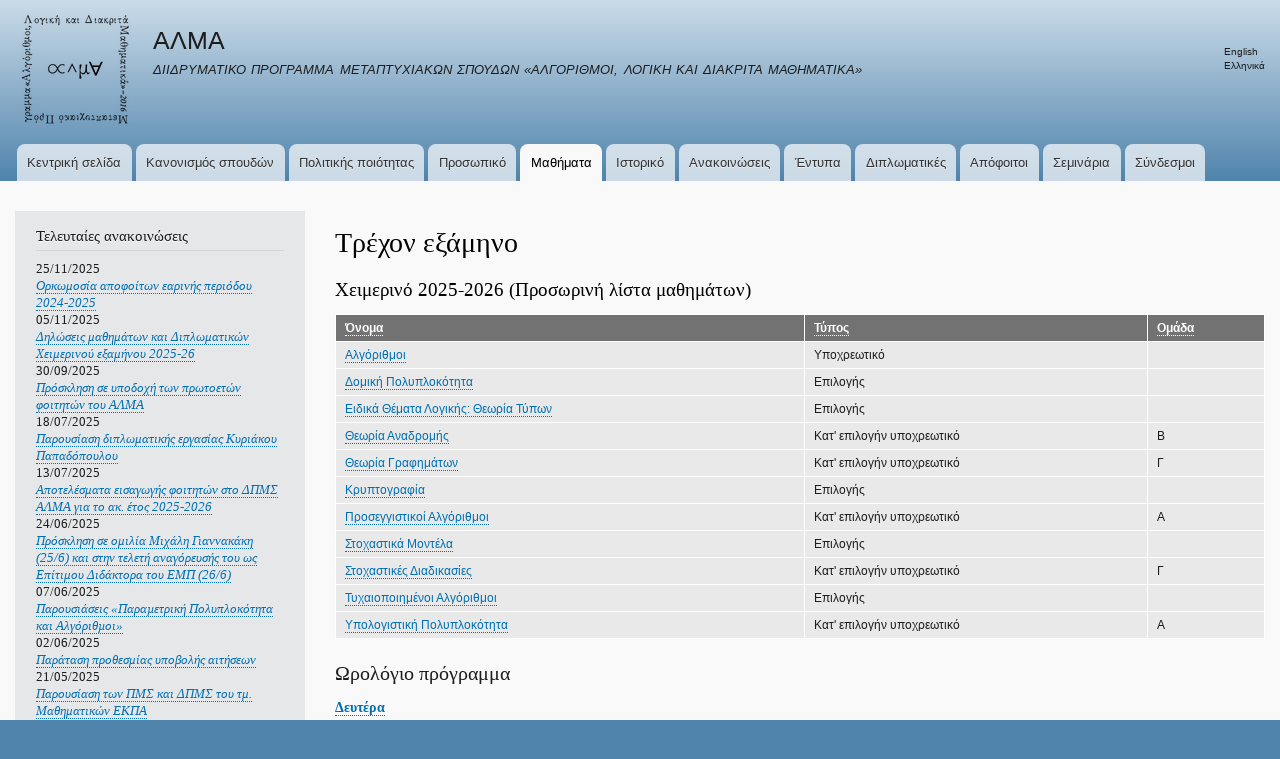

--- FILE ---
content_type: text/html; charset=UTF-8
request_url: http://alma.di.uoa.gr/el/courses
body_size: 5909
content:
<!DOCTYPE html>
<html lang="el" dir="ltr" prefix="content: http://purl.org/rss/1.0/modules/content/  dc: http://purl.org/dc/terms/  foaf: http://xmlns.com/foaf/0.1/  og: http://ogp.me/ns#  rdfs: http://www.w3.org/2000/01/rdf-schema#  schema: http://schema.org/  sioc: http://rdfs.org/sioc/ns#  sioct: http://rdfs.org/sioc/types#  skos: http://www.w3.org/2004/02/skos/core#  xsd: http://www.w3.org/2001/XMLSchema# ">
  <head>
    <meta charset="utf-8" />
<meta name="Generator" content="Drupal 8 (https://www.drupal.org)" />
<meta name="MobileOptimized" content="width" />
<meta name="HandheldFriendly" content="true" />
<meta name="viewport" content="width=device-width, initial-scale=1.0" />
<link rel="alternate" hreflang="en" href="http://alma.di.uoa.gr/courses" />
<link rel="alternate" hreflang="el" href="http://alma.di.uoa.gr/el/courses" />
<link rel="canonical" href="/el/courses" />
<link rel="shortlink" href="/el/node/11" />
<link rel="revision" href="/el/courses" />

    <title>Τρέχον εξάμηνο | ΑΛΜΑ</title>
    <link rel="stylesheet" href="/sites/default/files/css/css_zK72-b6vfmaWB0-rJ1kPTuIMeQ1GMmhvuabgTvTgalg.css?svitjw" media="all" />
<link rel="stylesheet" href="/sites/default/files/css/css_uDewpooTpeXrDVSNhVQcS_Os5c2sGwzHqxo0OGulPjA.css?svitjw" media="all" />
<link rel="stylesheet" href="/sites/default/files/css/css_Z5jMg7P_bjcW9iUzujI7oaechMyxQTUqZhHJ_aYSq04.css?svitjw" media="print" />

    
<!--[if lte IE 8]>
<script src="/sites/default/files/js/js_VtafjXmRvoUgAzqzYTA3Wrjkx9wcWhjP0G4ZnnqRamA.js"></script>
<![endif]-->

  </head>
  <body class="layout-one-sidebar layout-sidebar-first path-node page-node-type-page">
        <a href="#main-content" class="visually-hidden focusable skip-link">
      Skip to main content
    </a>
    
    <div id="page-wrapper">
  <div id="page">
    <header id="header" class="header" role="banner" aria-label="Site header">
      <div class="section layout-container clearfix">
        
          <div class="clearfix region region-header">
    <div id="block-bartik-branding" class="clearfix site-branding block block-system block-system-branding-block">
  
    
        <a href="/el" title="Home" rel="home" class="site-branding__logo">
      <img src="/sites/default/files/alma_1.png" alt="Home" />
    </a>
        <div class="site-branding__text">
              <div class="site-branding__name">
          <a href="/el" title="Home" rel="home">ΑΛΜΑ</a>
        </div>
                    <div class="site-branding__slogan">ΔΙΙΔΡΥΜΑΤΙΚΟ ΠΡΟΓΡΑΜΜΑ ΜΕΤΑΠΤΥΧΙΑΚΩΝ ΣΠΟΥΔΩΝ «ΑΛΓΟΡΙΘΜΟΙ, ΛΟΓΙΚΗ ΚΑΙ ΔΙΑΚΡΙΤΑ ΜΑΘΗΜΑΤΙΚΑ»</div>
          </div>
  </div>
<div id="block-void-6" class="block block-block-content block-block-content70d51b6b-9b92-4cef-8f72-0036c0f57f25">
  
    
      <div class="content">
      
    </div>
  </div>
<div class="language-switcher-language-url block block-language block-language-blocklanguage-interface" id="block-languageswitcher" role="navigation">
  
    
      <div class="content">
      <ul class="links"><li hreflang="en" data-drupal-link-system-path="node/11" class="en"><a href="/courses" class="language-link" hreflang="en" data-drupal-link-system-path="node/11">English</a></li><li hreflang="el" data-drupal-link-system-path="node/11" class="el is-active"><a href="/el/courses" class="language-link is-active" hreflang="el" data-drupal-link-system-path="node/11">Ελληνικά</a></li></ul>
    </div>
  </div>

  </div>

          <div class="region region-primary-menu">
    <nav role="navigation" aria-labelledby="block-bartik-main-menu-menu" id="block-bartik-main-menu" class="block block-menu navigation menu--main">
            
  <h2 class="visually-hidden" id="block-bartik-main-menu-menu">Κεντρική πλοήγηση</h2>
  

      <div class="content">
        <div class="menu-toggle-target menu-toggle-target-show" id="show-block-bartik-main-menu"></div>
    <div class="menu-toggle-target" id="hide-block-bartik-main-menu"></div>
    <a class="menu-toggle" href="#show-block-bartik-main-menu">Show &mdash; Κεντρική πλοήγηση</a>
    <a class="menu-toggle menu-toggle--hide" href="#hide-block-bartik-main-menu">Hide &mdash; Κεντρική πλοήγηση</a>
    
              <ul class="clearfix menu">
                    <li class="menu-item">
        <a href="/el" data-drupal-link-system-path="&lt;front&gt;">Κεντρική σελίδα</a>
              </li>
                <li class="menu-item">
        <a href="/el/by-laws" data-drupal-link-system-path="node/6">Κανονισμός σπουδών</a>
              </li>
                <li class="menu-item">
        <a href="/el/node/474" data-drupal-link-system-path="node/474">Πολιτικής ποιότητας</a>
              </li>
                <li class="menu-item">
        <a href="/el/staff" data-drupal-link-system-path="node/28">Προσωπικό</a>
              </li>
                <li class="menu-item menu-item--active-trail">
        <a href="/el/courses" data-drupal-link-system-path="node/11" class="is-active">Μαθήματα</a>
              </li>
                <li class="menu-item">
        <a href="/el/course_history" data-drupal-link-system-path="node/152">Ιστορικό</a>
              </li>
                <li class="menu-item">
        <a href="/el/posts" data-drupal-link-system-path="posts">Ανακοινώσεις</a>
              </li>
                <li class="menu-item">
        <a href="/el/forms" data-drupal-link-system-path="node/121">Έντυπα</a>
              </li>
                <li class="menu-item">
        <a href="/el/theses" data-drupal-link-system-path="node/192">Διπλωματικές</a>
              </li>
                <li class="menu-item">
        <a href="/el/alumni" data-drupal-link-system-path="node/615">Απόφοιτοι</a>
              </li>
                <li class="menu-item">
        <a href="/el/seminars" title="Seminars" data-drupal-link-system-path="node/170">Σεμινάρια</a>
              </li>
                <li class="menu-item">
        <a href="/el/node/475" data-drupal-link-system-path="node/475">Σύνδεσμοι</a>
              </li>
        </ul>
  


  </div>
</nav>

  </div>

      </div>
    </header>
          <div class="highlighted">
        <aside class="layout-container section clearfix" role="complementary">
            <div class="region region-highlighted">
    
  

  </div>

        </aside>
      </div>
            <div id="main-wrapper" class="layout-main-wrapper layout-container clearfix">
      <div id="main" class="layout-main clearfix">
        
        <main id="content" class="column main-content" role="main">
          <section class="section">
            <a id="main-content" tabindex="-1"></a>
              <div class="region region-content">
    <div id="block-bartik-page-title" class="block block-core block-page-title-block">
  
    
      <div class="content">
      
  <h1 class="js-quickedit-page-title title page-title"><span property="schema:name" class="field field--name-title field--type-string field--label-hidden">Τρέχον εξάμηνο</span>
</h1>


    </div>
  </div>
<div class="views-element-container block block-views block-views-blockcurrent-semester-block-1" id="block-views-block-current-semester-block-1">
  
    
      <div class="content">
      <div><div class="view view-current-semester view-id-current_semester view-display-id-block_1 js-view-dom-id-14b0cf0abae3e6733c957b752ec38d056c7a7a4967d351765d2dcf4186ab4c42">
  
    
      
      <div class="view-content">
          <div>
    <span><h1>Χειμερινό 2025-2026 (Προσωρινή λίστα μαθημάτων)</h1></span>
  </div>

    </div>
  
          </div>
</div>

    </div>
  </div>
<div class="views-element-container block block-views block-views-blockcurrent-semester-courses-block-1" id="block-views-block-current-semester-courses-block-1">
  
    
      <div class="content">
      <div><div class="view view-current-semester-courses view-id-current_semester_courses view-display-id-block_1 js-view-dom-id-2c89668714b8064d9ea23feae236e6ecc76f9574ce02abc6997853fb82bb6016">
  
    
      
      <div class="view-content">
      <table class="views-table views-view-table cols-3">
        <thead>
      <tr>
                                                  <th class="views-align-left views-field views-field-title views-align-left" id="view-title-table-column" scope="col"><a href="?order=title&amp;sort=asc" title="sort by Όνομα">Όνομα</a></th>
                                                  <th class="views-align-left views-field views-field-field-course-type views-align-left" id="view-field-course-type-table-column" scope="col"><a href="?order=field_course_type&amp;sort=asc" title="sort by Τύπος">Τύπος</a></th>
                                                  <th class="views-align-left views-field views-field-field-course-group views-align-left" id="view-field-course-group-table-column" scope="col"><a href="?order=field_course_group&amp;sort=asc" title="sort by Ομάδα">Ομάδα</a></th>
              </tr>
    </thead>
    <tbody>
          <tr>
                                                                                        <td headers="view-title-table-column" class="views-field views-field-title views-align-left"><a href="/el/node/695" hreflang="el">Αλγόριθμοι</a>          </td>
                                                                                        <td headers="view-field-course-type-table-column" class="views-field views-field-field-course-type views-align-left">Υποχρεωτικό          </td>
                                                                                        <td headers="view-field-course-group-table-column" class="views-field views-field-field-course-group views-align-left">          </td>
              </tr>
          <tr>
                                                                                        <td headers="view-title-table-column" class="views-field views-field-title views-align-left"><a href="/el/node/702" hreflang="el">Δομική Πολυπλοκότητα</a>          </td>
                                                                                        <td headers="view-field-course-type-table-column" class="views-field views-field-field-course-type views-align-left">Επιλογής          </td>
                                                                                        <td headers="view-field-course-group-table-column" class="views-field views-field-field-course-group views-align-left">          </td>
              </tr>
          <tr>
                                                                                        <td headers="view-title-table-column" class="views-field views-field-title views-align-left"><a href="/el/node/705" hreflang="el">Ειδικά Θέματα Λογικής: Θεωρία Τύπων</a>          </td>
                                                                                        <td headers="view-field-course-type-table-column" class="views-field views-field-field-course-type views-align-left">Επιλογής          </td>
                                                                                        <td headers="view-field-course-group-table-column" class="views-field views-field-field-course-group views-align-left">          </td>
              </tr>
          <tr>
                                                                                        <td headers="view-title-table-column" class="views-field views-field-title views-align-left"><a href="/el/node/700" hreflang="el">Θεωρία Αναδρομής</a>          </td>
                                                                                        <td headers="view-field-course-type-table-column" class="views-field views-field-field-course-type views-align-left">Κατ' επιλογήν υποχρεωτικό          </td>
                                                                                        <td headers="view-field-course-group-table-column" class="views-field views-field-field-course-group views-align-left">Β          </td>
              </tr>
          <tr>
                                                                                        <td headers="view-title-table-column" class="views-field views-field-title views-align-left"><a href="/el/node/697" hreflang="el">Θεωρία Γραφημάτων</a>          </td>
                                                                                        <td headers="view-field-course-type-table-column" class="views-field views-field-field-course-type views-align-left">Κατ' επιλογήν υποχρεωτικό          </td>
                                                                                        <td headers="view-field-course-group-table-column" class="views-field views-field-field-course-group views-align-left">Γ          </td>
              </tr>
          <tr>
                                                                                        <td headers="view-title-table-column" class="views-field views-field-title views-align-left"><a href="/el/node/703" hreflang="el">Κρυπτογραφία</a>          </td>
                                                                                        <td headers="view-field-course-type-table-column" class="views-field views-field-field-course-type views-align-left">Επιλογής          </td>
                                                                                        <td headers="view-field-course-group-table-column" class="views-field views-field-field-course-group views-align-left">          </td>
              </tr>
          <tr>
                                                                                        <td headers="view-title-table-column" class="views-field views-field-title views-align-left"><a href="/el/node/698" hreflang="el">Προσεγγιστικοί Αλγόριθμοι</a>          </td>
                                                                                        <td headers="view-field-course-type-table-column" class="views-field views-field-field-course-type views-align-left">Κατ' επιλογήν υποχρεωτικό          </td>
                                                                                        <td headers="view-field-course-group-table-column" class="views-field views-field-field-course-group views-align-left">Α          </td>
              </tr>
          <tr>
                                                                                        <td headers="view-title-table-column" class="views-field views-field-title views-align-left"><a href="/el/node/701" hreflang="el">Στοχαστικά Μοντέλα</a>          </td>
                                                                                        <td headers="view-field-course-type-table-column" class="views-field views-field-field-course-type views-align-left">Επιλογής          </td>
                                                                                        <td headers="view-field-course-group-table-column" class="views-field views-field-field-course-group views-align-left">          </td>
              </tr>
          <tr>
                                                                                        <td headers="view-title-table-column" class="views-field views-field-title views-align-left"><a href="/el/node/699" hreflang="el">Στοχαστικές Διαδικασίες</a>          </td>
                                                                                        <td headers="view-field-course-type-table-column" class="views-field views-field-field-course-type views-align-left">Κατ' επιλογήν υποχρεωτικό          </td>
                                                                                        <td headers="view-field-course-group-table-column" class="views-field views-field-field-course-group views-align-left">Γ          </td>
              </tr>
          <tr>
                                                                                        <td headers="view-title-table-column" class="views-field views-field-title views-align-left"><a href="/el/node/704" hreflang="el">Τυχαιοποιημένοι Αλγόριθμοι</a>          </td>
                                                                                        <td headers="view-field-course-type-table-column" class="views-field views-field-field-course-type views-align-left">Επιλογής          </td>
                                                                                        <td headers="view-field-course-group-table-column" class="views-field views-field-field-course-group views-align-left">          </td>
              </tr>
          <tr>
                                                                                        <td headers="view-title-table-column" class="views-field views-field-title views-align-left"><a href="/el/node/696" hreflang="el">Υπολογιστική Πολυπλοκότητα</a>          </td>
                                                                                        <td headers="view-field-course-type-table-column" class="views-field views-field-field-course-type views-align-left">Κατ' επιλογήν υποχρεωτικό          </td>
                                                                                        <td headers="view-field-course-group-table-column" class="views-field views-field-field-course-group views-align-left">Α          </td>
              </tr>
      </tbody>
</table>

    </div>
  
          </div>
</div>

    </div>
  </div>
<div class="views-element-container block block-views block-views-blocktime-schedule-block-1" id="block-views-block-time-schedule-block-1">
  
      <h2>Ωρολόγιο πρόγραμμα</h2>
    
      <div class="content">
      <div><div class="view view-time-schedule view-id-time_schedule view-display-id-block_1 js-view-dom-id-4161fc800454ad0c9f8b304f33db5395be449d79466b0340f328aee46e4352b7">
  
    
      
      <div class="view-content">
          <div class="views-row">
    <strong><a href="/el/node/19" hreflang="el">Δευτέρα</a></strong><div class="views-field views-field-body"><div class="field-content"><table align="left" border="1" cellpadding="1" cellspacing="1" class="fixed"><colgroup><col width="105px" /><col width="350px" /><col /></colgroup><tbody><tr><td>09:00-11:00</td>
			<td><a href="http://alma.di.uoa.gr/el/node/701" hreflang="el">Στοχαστικά Μοντέλα</a></td>
			<td>Γ31, Τμήμα Μαθηματικών, ΕΚΠΑ</td>
		</tr><tr><td>11:00-13:00</td>
			<td><a href="http://alma.di.uoa.gr/el/node/699" hreflang="el">Στοχαστικές Διαδικασίες</a> (Χελιώτης)</td>
			<td>Α12, Τμήμα Μαθηματικών, ΕΚΠΑ</td>
		</tr><tr><td>12:30-14:15</td>
			<td><a href="http://alma.di.uoa.gr/el/node/699" hreflang="el">Στοχαστικές Διαδικασίες</a> (Λουλάκης, Καραταπάνης)</td>
			<td>Αίθ. 2, Σχολή Εφαρμοσμένων Μαθηματικών και Φυσικών Επιστημών, ΕΜΠ</td>
		</tr><tr><td>15:15-17:00</td>
			<td><a href="http://alma.di.uoa.gr/el/node/695" hreflang="el">Αλγόριθμοι</a></td>
			<td>Αμφ. 1, Σχολή Ηλεκτρολόγων Μηχανικών και Μηχανικών Υπολογιστών, ΕΜΠ</td>
		</tr><tr><td>17:00-20:00</td>
			<td><a href="http://alma.di.uoa.gr/el/node/702" hreflang="el">Δομική Πολυπλοκότητα</a></td>
			<td>1.1.31, Σχολή Ηλεκτρολόγων Μηχανικών και Μηχανικών Υπολογιστών, ΕΜΠ</td>
		</tr></tbody></table></div></div>
  </div>
    <div class="views-row">
    <strong><a href="/el/node/20" hreflang="el">Τρίτη</a></strong><div class="views-field views-field-body"><div class="field-content"><table align="left" border="1" cellpadding="1" cellspacing="1" class="fixed"><colgroup><col width="105px" /><col width="350px" /><col /></colgroup><tbody><tr><td>10:45-12:30</td>
			<td><a href="http://alma.di.uoa.gr/el/node/699" hreflang="el">Στοχαστικές Διαδικασίες</a> (Λουλάκης, Καραταπάνης)</td>
			<td>Αίθ. 2, Σχολή Εφαρμοσμένων Μαθηματικών και Φυσικών Επιστημών, ΕΜΠ</td>
		</tr><tr><td>12:00-14:00</td>
			<td><a href="http://alma.di.uoa.gr/el/node/704" hreflang="el">Τυχαιοποιημένοι Αλγόριθμοι</a></td>
			<td>Δ, Τμήμα Πληροφορικής και Τηλεπικοινωνιών, ΕΚΠΑ</td>
		</tr><tr><td>13:00-15:00</td>
			<td><a href="http://alma.di.uoa.gr/el/node/698" hreflang="el">Προσεγγιστικοί Αλγόριθμοι</a></td>
			<td>Ζ, Τμήμα Πληροφορικής και Τηλεπικοινωνιών, ΕΚΠΑ</td>
		</tr><tr><td>15:00-17:00</td>
			<td><a href="http://alma.di.uoa.gr/el/node/700" hreflang="el">Θεωρία Αναδρομής</a></td>
			<td>Α11, Τμήμα Μαθηματικών, ΕΚΠΑ</td>
		</tr><tr><td>15:00-18:00</td>
			<td><a href="http://alma.di.uoa.gr/el/node/703" hreflang="el">Κρυπτογραφία</a></td>
			<td>007, Σχολή Ηλεκτρολόγων Μηχανικών και Μηχανικών Υπολογιστών, ΕΜΠ</td>
		</tr></tbody></table></div></div>
  </div>
    <div class="views-row">
    <strong><a href="/el/node/21" hreflang="el">Τετάρτη</a></strong><div class="views-field views-field-body"><div class="field-content"><table align="left" border="1" cellpadding="1" cellspacing="1" class="fixed"><colgroup><col width="105px" /><col width="350px" /><col /></colgroup><tbody><tr><td>09:00-11:00</td>
			<td><a href="http://alma.di.uoa.gr/el/node/701" hreflang="el">Στοχαστικά Μοντέλα</a></td>
			<td>Γ31, Τμήμα Μαθηματικών, ΕΚΠΑ</td>
		</tr><tr><td>11:00-13:00</td>
			<td><a href="http://alma.di.uoa.gr/el/node/699" hreflang="el">Στοχαστικές Διαδικασίες</a> (Χελιώτης)</td>
			<td>Α12, Τμήμα Μαθηματικών, ΕΚΠΑ</td>
		</tr><tr><td>11:00-13:00</td>
			<td><a href="http://alma.di.uoa.gr/el/node/698" hreflang="el">Προσεγγιστικοί Αλγόριθμοι</a></td>
			<td>Ζ, Τμήμα Πληροφορικής και Τηλεπικοινωνιών, ΕΚΠΑ</td>
		</tr><tr><td>13:00-15:00</td>
			<td><a href="http://alma.di.uoa.gr/el/node/697" hreflang="el">Θεωρία Γραφημάτων</a></td>
			<td>Ζ, Τμήμα Πληροφορικής και Τηλεπικοινωνιών, ΕΚΠΑ</td>
		</tr><tr><td>15:00-17:00</td>
			<td><a href="http://alma.di.uoa.gr/el/node/696" hreflang="el">Υπολογιστική Πολυπλοκότητα</a></td>
			<td>Ζ, Τμήμα Πληροφορικής και Τηλεπικοινωνιών, ΕΚΠΑ</td>
		</tr></tbody></table></div></div>
  </div>
    <div class="views-row">
    <strong><a href="/el/node/22" hreflang="el">Πέμπτη</a></strong><div class="views-field views-field-body"><div class="field-content"><table align="left" border="1" cellpadding="1" cellspacing="1" class="fixed"><colgroup><col width="105px" /><col width="350px" /><col /></colgroup><tbody><tr><td>12:00-14:00</td>
			<td><a href="http://alma.di.uoa.gr/el/node/704" hreflang="el">Τυχαιοποιημένοι Αλγόριθμοι</a></td>
			<td>Δ, Τμήμα Πληροφορικής και Τηλεπικοινωνιών, ΕΚΠΑ</td>
		</tr><tr><td>15:00-17:00</td>
			<td><a href="http://alma.di.uoa.gr/el/node/700" hreflang="el">Θεωρία Αναδρομής</a></td>
			<td>Α11, Τμήμα Μαθηματικών, ΕΚΠΑ</td>
		</tr><tr><td>15:00-17:00</td>
			<td><a href="http://alma.di.uoa.gr/el/node/702" hreflang="el">Δομική Πολυπλοκότητα</a></td>
			<td>1.1.31, Σχολή Ηλεκτρολόγων Μηχανικών και Μηχανικών Υπολογιστών, ΕΜΠ</td>
		</tr><tr><td>17:15-20:00</td>
			<td><a href="http://alma.di.uoa.gr/el/node/695" hreflang="el">Αλγόριθμοι</a></td>
			<td>Αμφ. 1, Σχολή Ηλεκτρολόγων Μηχανικών και Μηχανικών Υπολογιστών, ΕΜΠ</td>
		</tr></tbody></table></div></div>
  </div>
    <div class="views-row">
    <strong><a href="/el/node/23" hreflang="el">Παρασκευή</a></strong><div class="views-field views-field-body"><div class="field-content"><table align="left" border="1" cellpadding="1" cellspacing="1" class="fixed"><colgroup><col width="105px" /><col width="350px" /><col /></colgroup><tbody><tr><td>10:00-12:00</td>
			<td><a href="http://alma.di.uoa.gr/el/node/697" hreflang="el">Θεωρία Γραφημάτων</a></td>
			<td>Ε, Τμήμα Πληροφορικής και Τηλεπικοινωνιών, ΕΚΠΑ</td>
		</tr><tr><td>12:00-14:00</td>
			<td><a href="http://alma.di.uoa.gr/el/node/696" hreflang="el">Υπολογιστική Πολυπλοκότητα</a></td>
			<td>Ε, Τμήμα Πληροφορικής και Τηλεπικοινωνιών, ΕΚΠΑ</td>
		</tr><tr><td>16:00-19:00</td>
			<td><a href="http://alma.di.uoa.gr/el/node/705" hreflang="el">Ειδικά Θέματα Λογικής: Θεωρία Τύπων</a></td>
			<td>Β, Τμήμα Πληροφορικής και Τηλεπικοινωνιών, ΕΚΠΑ</td>
		</tr><tr><td>18:00-20:00</td>
			<td><a href="http://alma.di.uoa.gr/el/node/703" hreflang="el">Κρυπτογραφία</a></td>
			<td>007, Σχολή Ηλεκτρολόγων Μηχανικών και Μηχανικών Υπολογιστών, ΕΜΠ</td>
		</tr></tbody></table></div></div>
  </div>

    </div>
  
            <div class="view-footer">
      <p align="right"><em>Τελευταία ενημέρωση 6/10/2025.</em></p>

    </div>
    </div>
</div>

    </div>
  </div>
<div id="block-bartik-content" class="block block-system block-system-main-block">
  
    
      <div class="content">
      
<article data-history-node-id="11" role="article" about="/el/courses" typeof="schema:WebPage" class="node node--type-page node--view-mode-full clearfix">
  <header>
    
          <span property="schema:name" content="Τρέχον εξάμηνο" class="rdf-meta hidden"></span>

      </header>
  <div class="node__content clearfix">
    
  </div>
</article>

    </div>
  </div>
<nav role="navigation" aria-labelledby="block-semesters-menu" id="block-semesters" class="block block-menu navigation menu--semesters">
            
  <h2 class="visually-hidden" id="block-semesters-menu">Semesters</h2>
  

      <div class="content">
        <div class="menu-toggle-target menu-toggle-target-show" id="show-block-semesters"></div>
    <div class="menu-toggle-target" id="hide-block-semesters"></div>
    <a class="menu-toggle" href="#show-block-semesters">Show &mdash; Semesters</a>
    <a class="menu-toggle menu-toggle--hide" href="#hide-block-semesters">Hide &mdash; Semesters</a>
    
              <ul class="clearfix menu">
                    <li class="menu-item">
        <a href="/el/previous_semester" data-drupal-link-system-path="node/32">Προηγούμενο εξάμηνο</a>
              </li>
                <li class="menu-item menu-item--active-trail">
        <a href="/el/courses" data-drupal-link-system-path="node/11" class="is-active">Τρέχον εξάμηνο</a>
              </li>
                <li class="menu-item">
        <a href="/el/next_semester" data-drupal-link-system-path="node/533">Επόμενο εξάμηνο</a>
              </li>
                <li class="menu-item">
        <a href="/el/courses_taught" data-drupal-link-system-path="node/126">Μαθήματα που έχουν διδαχθεί</a>
              </li>
        </ul>
  


  </div>
</nav>

  </div>

          </section>
        </main>
                  <div id="sidebar-first" class="column sidebar">
            <aside class="section" role="complementary">
                <div class="region region-sidebar-first">
    <div class="views-element-container block block-views block-views-blockposts-block-1" id="block-views-block-posts-block-1">
  
      <h2>Τελευταίες ανακοινώσεις</h2>
    
      <div class="content">
      <div><div class="view view-posts view-id-posts view-display-id-block_1 js-view-dom-id-86b13305ca723691533bde633162647639c75eb518bf1bb8c5fc0d9e3d46d643">
  
    
      
      <div class="view-content">
          <div class="views-row">
    <div><span>25/11/2025</span></div><div class="views-field views-field-title"><em class="field-content"><a href="/el/node/708" hreflang="el">Ορκωμοσία αποφοίτων εαρινής περιόδου 2024-2025</a></em></div>
  </div>
    <div class="views-row">
    <div><span>05/11/2025</span></div><div class="views-field views-field-title"><em class="field-content"><a href="/el/node/707" hreflang="el">Δηλώσεις μαθημάτων και Διπλωματικών Χειμερινού εξαμήνου 2025-26</a></em></div>
  </div>
    <div class="views-row">
    <div><span>30/09/2025</span></div><div class="views-field views-field-title"><em class="field-content"><a href="/el/node/706" hreflang="el">Πρόσκληση σε υποδοχή των πρωτοετών φοιτητών του ΑΛΜΑ</a></em></div>
  </div>
    <div class="views-row">
    <div><span>18/07/2025</span></div><div class="views-field views-field-title"><em class="field-content"><a href="/el/node/691" hreflang="el">Παρουσίαση διπλωματικής εργασίας Κυριάκου Παπαδόπουλου</a></em></div>
  </div>
    <div class="views-row">
    <div><span>13/07/2025</span></div><div class="views-field views-field-title"><em class="field-content"><a href="/el/node/690" hreflang="el">Αποτελέσματα εισαγωγής φοιτητών στο ΔΠΜΣ ΑΛΜΑ για το ακ. έτος 2025-2026</a></em></div>
  </div>
    <div class="views-row">
    <div><span>24/06/2025</span></div><div class="views-field views-field-title"><em class="field-content"><a href="/el/node/689" hreflang="el">Πρόσκληση σε ομιλία Μιχάλη Γιαννακάκη (25/6) και στην τελετή αναγόρευσής του ως Επίτιμου Διδάκτορα του ΕΜΠ (26/6)</a></em></div>
  </div>
    <div class="views-row">
    <div><span>07/06/2025</span></div><div class="views-field views-field-title"><em class="field-content"><a href="/el/node/687" hreflang="el">Παρουσιάσεις «Παραµετρική Πολυπλοκότητα και Αλγόριθµοι»</a></em></div>
  </div>
    <div class="views-row">
    <div><span>02/06/2025</span></div><div class="views-field views-field-title"><em class="field-content"><a href="/el/node/684" hreflang="el">Παράταση προθεσμίας υποβολής αιτήσεων</a></em></div>
  </div>
    <div class="views-row">
    <div><span>21/05/2025</span></div><div class="views-field views-field-title"><em class="field-content"><a href="/el/node/683" hreflang="el">Παρουσίαση των ΠΜΣ και ΔΠΜΣ του τμ. Μαθηματικών ΕΚΠΑ</a></em></div>
  </div>
    <div class="views-row">
    <div><span>09/05/2025</span></div><div class="views-field views-field-title"><em class="field-content"><a href="/el/node/682" hreflang="el">Παρουσίαση των ΠΜΣ και ΔΠΜΣ του Τμ. Πληροφορικής και Τηλεπικοινωνιών ΕΚΠΑ</a></em></div>
  </div>

    </div>
  
          </div>
</div>

    </div>
  </div>
<div class="search-block-form block block-search container-inline" data-drupal-selector="search-block-form" id="block-searchform-2" role="search">
  
      <h2>Αναζήτηση</h2>
    
    <div class="content container-inline">
        <form action="/el/search/node" method="get" id="search-block-form" accept-charset="UTF-8" class="search-form search-block-form">
  <div class="js-form-item form-item js-form-type-search form-type-search js-form-item-keys form-item-keys form-no-label">
      <label for="edit-keys" class="visually-hidden">Search</label>
        <input title="Enter the terms you wish to search for." data-drupal-selector="edit-keys" type="search" id="edit-keys" name="keys" value="" size="15" maxlength="128" class="form-search" />

        </div>
<div data-drupal-selector="edit-actions" class="form-actions js-form-wrapper form-wrapper" id="edit-actions"><input class="search-form__submit button js-form-submit form-submit" data-drupal-selector="edit-submit" type="submit" id="edit-submit" value="Search" />
</div>

</form>

  
  </div>
</div>

  </div>

            </aside>
          </div>
                      </div>
    </div>
        <footer class="site-footer">
      <div class="layout-container">
                          <div class="site-footer__bottom">
              <div class="region region-footer-fifth">
    <div id="block-copyright" class="block block-block-content block-block-content33ad6ed2-4667-41bc-81be-9c0b39de4751">
  
    
      <div class="content">
      
            <div class="clearfix text-formatted field field--name-body field--type-text-with-summary field--label-hidden field__item"><p align="right">Α.Λ.ΜΑ. 2016-<script type="text/javascript">
<!--//--><![CDATA[// ><!--
document.write(new Date().getFullYear());
//--><!]]>
</script>          <a href="mailto:alma@di.uoa.gr?subject=">Επικοινωνία</a>          Βασισμένο στο <a href="https://www.drupal.org">Drupal</a>         </p>
</div>
      
    </div>
  </div>

  </div>

          </div>
              </div>
    </footer>
  </div>
</div>

    
    
  </body>
</html>
